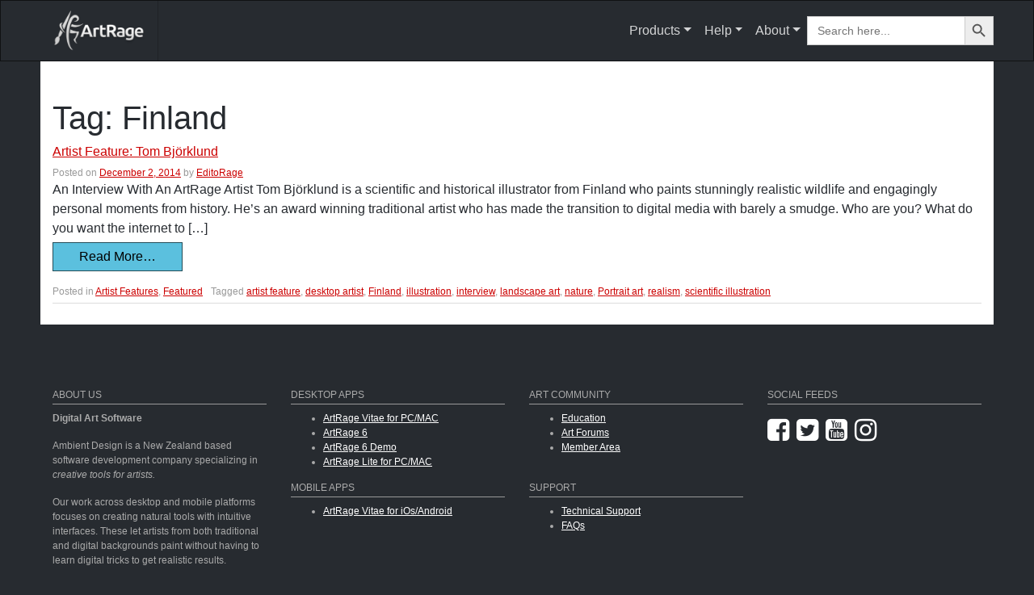

--- FILE ---
content_type: text/html; charset=UTF-8
request_url: https://www.artrage.com/tag/finland/
body_size: 11377
content:
<!DOCTYPE html>
<html lang="en-US">
<head>
	<meta charset="UTF-8">
	<meta name="viewport" content="width=device-width, initial-scale=1, shrink-to-fit=no">
	<link rel="profile" href="https://gmpg.org/xfn/11">
	<title>Finland &#8211; Artrage</title>
<meta name='robots' content='max-image-preview:large' />
<script type="ab8b25eff73e8f1a55ddd383-application/javascript" id='pys-version-script'>console.log('PixelYourSite Free version 11.1.5.2');</script>
<link rel='dns-prefetch' href='//www.googletagmanager.com' />
<link rel="alternate" type="application/rss+xml" title="Artrage &raquo; Feed" href="https://www.artrage.com/feed/" />
<link rel="alternate" type="application/rss+xml" title="Artrage &raquo; Comments Feed" href="https://www.artrage.com/comments/feed/" />
<link rel="alternate" type="application/rss+xml" title="Artrage &raquo; Finland Tag Feed" href="https://www.artrage.com/tag/finland/feed/" />
<style id='wp-img-auto-sizes-contain-inline-css'>
img:is([sizes=auto i],[sizes^="auto," i]){contain-intrinsic-size:3000px 1500px}
/*# sourceURL=wp-img-auto-sizes-contain-inline-css */
</style>
<style id='wp-emoji-styles-inline-css'>

	img.wp-smiley, img.emoji {
		display: inline !important;
		border: none !important;
		box-shadow: none !important;
		height: 1em !important;
		width: 1em !important;
		margin: 0 0.07em !important;
		vertical-align: -0.1em !important;
		background: none !important;
		padding: 0 !important;
	}
/*# sourceURL=wp-emoji-styles-inline-css */
</style>
<style id='wp-block-library-inline-css'>
:root{--wp-block-synced-color:#7a00df;--wp-block-synced-color--rgb:122,0,223;--wp-bound-block-color:var(--wp-block-synced-color);--wp-editor-canvas-background:#ddd;--wp-admin-theme-color:#007cba;--wp-admin-theme-color--rgb:0,124,186;--wp-admin-theme-color-darker-10:#006ba1;--wp-admin-theme-color-darker-10--rgb:0,107,160.5;--wp-admin-theme-color-darker-20:#005a87;--wp-admin-theme-color-darker-20--rgb:0,90,135;--wp-admin-border-width-focus:2px}@media (min-resolution:192dpi){:root{--wp-admin-border-width-focus:1.5px}}.wp-element-button{cursor:pointer}:root .has-very-light-gray-background-color{background-color:#eee}:root .has-very-dark-gray-background-color{background-color:#313131}:root .has-very-light-gray-color{color:#eee}:root .has-very-dark-gray-color{color:#313131}:root .has-vivid-green-cyan-to-vivid-cyan-blue-gradient-background{background:linear-gradient(135deg,#00d084,#0693e3)}:root .has-purple-crush-gradient-background{background:linear-gradient(135deg,#34e2e4,#4721fb 50%,#ab1dfe)}:root .has-hazy-dawn-gradient-background{background:linear-gradient(135deg,#faaca8,#dad0ec)}:root .has-subdued-olive-gradient-background{background:linear-gradient(135deg,#fafae1,#67a671)}:root .has-atomic-cream-gradient-background{background:linear-gradient(135deg,#fdd79a,#004a59)}:root .has-nightshade-gradient-background{background:linear-gradient(135deg,#330968,#31cdcf)}:root .has-midnight-gradient-background{background:linear-gradient(135deg,#020381,#2874fc)}:root{--wp--preset--font-size--normal:16px;--wp--preset--font-size--huge:42px}.has-regular-font-size{font-size:1em}.has-larger-font-size{font-size:2.625em}.has-normal-font-size{font-size:var(--wp--preset--font-size--normal)}.has-huge-font-size{font-size:var(--wp--preset--font-size--huge)}.has-text-align-center{text-align:center}.has-text-align-left{text-align:left}.has-text-align-right{text-align:right}.has-fit-text{white-space:nowrap!important}#end-resizable-editor-section{display:none}.aligncenter{clear:both}.items-justified-left{justify-content:flex-start}.items-justified-center{justify-content:center}.items-justified-right{justify-content:flex-end}.items-justified-space-between{justify-content:space-between}.screen-reader-text{border:0;clip-path:inset(50%);height:1px;margin:-1px;overflow:hidden;padding:0;position:absolute;width:1px;word-wrap:normal!important}.screen-reader-text:focus{background-color:#ddd;clip-path:none;color:#444;display:block;font-size:1em;height:auto;left:5px;line-height:normal;padding:15px 23px 14px;text-decoration:none;top:5px;width:auto;z-index:100000}html :where(.has-border-color){border-style:solid}html :where([style*=border-top-color]){border-top-style:solid}html :where([style*=border-right-color]){border-right-style:solid}html :where([style*=border-bottom-color]){border-bottom-style:solid}html :where([style*=border-left-color]){border-left-style:solid}html :where([style*=border-width]){border-style:solid}html :where([style*=border-top-width]){border-top-style:solid}html :where([style*=border-right-width]){border-right-style:solid}html :where([style*=border-bottom-width]){border-bottom-style:solid}html :where([style*=border-left-width]){border-left-style:solid}html :where(img[class*=wp-image-]){height:auto;max-width:100%}:where(figure){margin:0 0 1em}html :where(.is-position-sticky){--wp-admin--admin-bar--position-offset:var(--wp-admin--admin-bar--height,0px)}@media screen and (max-width:600px){html :where(.is-position-sticky){--wp-admin--admin-bar--position-offset:0px}}

/*# sourceURL=wp-block-library-inline-css */
</style><style id='global-styles-inline-css'>
:root{--wp--preset--aspect-ratio--square: 1;--wp--preset--aspect-ratio--4-3: 4/3;--wp--preset--aspect-ratio--3-4: 3/4;--wp--preset--aspect-ratio--3-2: 3/2;--wp--preset--aspect-ratio--2-3: 2/3;--wp--preset--aspect-ratio--16-9: 16/9;--wp--preset--aspect-ratio--9-16: 9/16;--wp--preset--color--black: #000000;--wp--preset--color--cyan-bluish-gray: #abb8c3;--wp--preset--color--white: #ffffff;--wp--preset--color--pale-pink: #f78da7;--wp--preset--color--vivid-red: #cf2e2e;--wp--preset--color--luminous-vivid-orange: #ff6900;--wp--preset--color--luminous-vivid-amber: #fcb900;--wp--preset--color--light-green-cyan: #7bdcb5;--wp--preset--color--vivid-green-cyan: #00d084;--wp--preset--color--pale-cyan-blue: #8ed1fc;--wp--preset--color--vivid-cyan-blue: #0693e3;--wp--preset--color--vivid-purple: #9b51e0;--wp--preset--gradient--vivid-cyan-blue-to-vivid-purple: linear-gradient(135deg,rgb(6,147,227) 0%,rgb(155,81,224) 100%);--wp--preset--gradient--light-green-cyan-to-vivid-green-cyan: linear-gradient(135deg,rgb(122,220,180) 0%,rgb(0,208,130) 100%);--wp--preset--gradient--luminous-vivid-amber-to-luminous-vivid-orange: linear-gradient(135deg,rgb(252,185,0) 0%,rgb(255,105,0) 100%);--wp--preset--gradient--luminous-vivid-orange-to-vivid-red: linear-gradient(135deg,rgb(255,105,0) 0%,rgb(207,46,46) 100%);--wp--preset--gradient--very-light-gray-to-cyan-bluish-gray: linear-gradient(135deg,rgb(238,238,238) 0%,rgb(169,184,195) 100%);--wp--preset--gradient--cool-to-warm-spectrum: linear-gradient(135deg,rgb(74,234,220) 0%,rgb(151,120,209) 20%,rgb(207,42,186) 40%,rgb(238,44,130) 60%,rgb(251,105,98) 80%,rgb(254,248,76) 100%);--wp--preset--gradient--blush-light-purple: linear-gradient(135deg,rgb(255,206,236) 0%,rgb(152,150,240) 100%);--wp--preset--gradient--blush-bordeaux: linear-gradient(135deg,rgb(254,205,165) 0%,rgb(254,45,45) 50%,rgb(107,0,62) 100%);--wp--preset--gradient--luminous-dusk: linear-gradient(135deg,rgb(255,203,112) 0%,rgb(199,81,192) 50%,rgb(65,88,208) 100%);--wp--preset--gradient--pale-ocean: linear-gradient(135deg,rgb(255,245,203) 0%,rgb(182,227,212) 50%,rgb(51,167,181) 100%);--wp--preset--gradient--electric-grass: linear-gradient(135deg,rgb(202,248,128) 0%,rgb(113,206,126) 100%);--wp--preset--gradient--midnight: linear-gradient(135deg,rgb(2,3,129) 0%,rgb(40,116,252) 100%);--wp--preset--font-size--small: 13px;--wp--preset--font-size--medium: 20px;--wp--preset--font-size--large: 36px;--wp--preset--font-size--x-large: 42px;--wp--preset--spacing--20: 0.44rem;--wp--preset--spacing--30: 0.67rem;--wp--preset--spacing--40: 1rem;--wp--preset--spacing--50: 1.5rem;--wp--preset--spacing--60: 2.25rem;--wp--preset--spacing--70: 3.38rem;--wp--preset--spacing--80: 5.06rem;--wp--preset--shadow--natural: 6px 6px 9px rgba(0, 0, 0, 0.2);--wp--preset--shadow--deep: 12px 12px 50px rgba(0, 0, 0, 0.4);--wp--preset--shadow--sharp: 6px 6px 0px rgba(0, 0, 0, 0.2);--wp--preset--shadow--outlined: 6px 6px 0px -3px rgb(255, 255, 255), 6px 6px rgb(0, 0, 0);--wp--preset--shadow--crisp: 6px 6px 0px rgb(0, 0, 0);}:where(.is-layout-flex){gap: 0.5em;}:where(.is-layout-grid){gap: 0.5em;}body .is-layout-flex{display: flex;}.is-layout-flex{flex-wrap: wrap;align-items: center;}.is-layout-flex > :is(*, div){margin: 0;}body .is-layout-grid{display: grid;}.is-layout-grid > :is(*, div){margin: 0;}:where(.wp-block-columns.is-layout-flex){gap: 2em;}:where(.wp-block-columns.is-layout-grid){gap: 2em;}:where(.wp-block-post-template.is-layout-flex){gap: 1.25em;}:where(.wp-block-post-template.is-layout-grid){gap: 1.25em;}.has-black-color{color: var(--wp--preset--color--black) !important;}.has-cyan-bluish-gray-color{color: var(--wp--preset--color--cyan-bluish-gray) !important;}.has-white-color{color: var(--wp--preset--color--white) !important;}.has-pale-pink-color{color: var(--wp--preset--color--pale-pink) !important;}.has-vivid-red-color{color: var(--wp--preset--color--vivid-red) !important;}.has-luminous-vivid-orange-color{color: var(--wp--preset--color--luminous-vivid-orange) !important;}.has-luminous-vivid-amber-color{color: var(--wp--preset--color--luminous-vivid-amber) !important;}.has-light-green-cyan-color{color: var(--wp--preset--color--light-green-cyan) !important;}.has-vivid-green-cyan-color{color: var(--wp--preset--color--vivid-green-cyan) !important;}.has-pale-cyan-blue-color{color: var(--wp--preset--color--pale-cyan-blue) !important;}.has-vivid-cyan-blue-color{color: var(--wp--preset--color--vivid-cyan-blue) !important;}.has-vivid-purple-color{color: var(--wp--preset--color--vivid-purple) !important;}.has-black-background-color{background-color: var(--wp--preset--color--black) !important;}.has-cyan-bluish-gray-background-color{background-color: var(--wp--preset--color--cyan-bluish-gray) !important;}.has-white-background-color{background-color: var(--wp--preset--color--white) !important;}.has-pale-pink-background-color{background-color: var(--wp--preset--color--pale-pink) !important;}.has-vivid-red-background-color{background-color: var(--wp--preset--color--vivid-red) !important;}.has-luminous-vivid-orange-background-color{background-color: var(--wp--preset--color--luminous-vivid-orange) !important;}.has-luminous-vivid-amber-background-color{background-color: var(--wp--preset--color--luminous-vivid-amber) !important;}.has-light-green-cyan-background-color{background-color: var(--wp--preset--color--light-green-cyan) !important;}.has-vivid-green-cyan-background-color{background-color: var(--wp--preset--color--vivid-green-cyan) !important;}.has-pale-cyan-blue-background-color{background-color: var(--wp--preset--color--pale-cyan-blue) !important;}.has-vivid-cyan-blue-background-color{background-color: var(--wp--preset--color--vivid-cyan-blue) !important;}.has-vivid-purple-background-color{background-color: var(--wp--preset--color--vivid-purple) !important;}.has-black-border-color{border-color: var(--wp--preset--color--black) !important;}.has-cyan-bluish-gray-border-color{border-color: var(--wp--preset--color--cyan-bluish-gray) !important;}.has-white-border-color{border-color: var(--wp--preset--color--white) !important;}.has-pale-pink-border-color{border-color: var(--wp--preset--color--pale-pink) !important;}.has-vivid-red-border-color{border-color: var(--wp--preset--color--vivid-red) !important;}.has-luminous-vivid-orange-border-color{border-color: var(--wp--preset--color--luminous-vivid-orange) !important;}.has-luminous-vivid-amber-border-color{border-color: var(--wp--preset--color--luminous-vivid-amber) !important;}.has-light-green-cyan-border-color{border-color: var(--wp--preset--color--light-green-cyan) !important;}.has-vivid-green-cyan-border-color{border-color: var(--wp--preset--color--vivid-green-cyan) !important;}.has-pale-cyan-blue-border-color{border-color: var(--wp--preset--color--pale-cyan-blue) !important;}.has-vivid-cyan-blue-border-color{border-color: var(--wp--preset--color--vivid-cyan-blue) !important;}.has-vivid-purple-border-color{border-color: var(--wp--preset--color--vivid-purple) !important;}.has-vivid-cyan-blue-to-vivid-purple-gradient-background{background: var(--wp--preset--gradient--vivid-cyan-blue-to-vivid-purple) !important;}.has-light-green-cyan-to-vivid-green-cyan-gradient-background{background: var(--wp--preset--gradient--light-green-cyan-to-vivid-green-cyan) !important;}.has-luminous-vivid-amber-to-luminous-vivid-orange-gradient-background{background: var(--wp--preset--gradient--luminous-vivid-amber-to-luminous-vivid-orange) !important;}.has-luminous-vivid-orange-to-vivid-red-gradient-background{background: var(--wp--preset--gradient--luminous-vivid-orange-to-vivid-red) !important;}.has-very-light-gray-to-cyan-bluish-gray-gradient-background{background: var(--wp--preset--gradient--very-light-gray-to-cyan-bluish-gray) !important;}.has-cool-to-warm-spectrum-gradient-background{background: var(--wp--preset--gradient--cool-to-warm-spectrum) !important;}.has-blush-light-purple-gradient-background{background: var(--wp--preset--gradient--blush-light-purple) !important;}.has-blush-bordeaux-gradient-background{background: var(--wp--preset--gradient--blush-bordeaux) !important;}.has-luminous-dusk-gradient-background{background: var(--wp--preset--gradient--luminous-dusk) !important;}.has-pale-ocean-gradient-background{background: var(--wp--preset--gradient--pale-ocean) !important;}.has-electric-grass-gradient-background{background: var(--wp--preset--gradient--electric-grass) !important;}.has-midnight-gradient-background{background: var(--wp--preset--gradient--midnight) !important;}.has-small-font-size{font-size: var(--wp--preset--font-size--small) !important;}.has-medium-font-size{font-size: var(--wp--preset--font-size--medium) !important;}.has-large-font-size{font-size: var(--wp--preset--font-size--large) !important;}.has-x-large-font-size{font-size: var(--wp--preset--font-size--x-large) !important;}
/*# sourceURL=global-styles-inline-css */
</style>

<style id='classic-theme-styles-inline-css'>
/*! This file is auto-generated */
.wp-block-button__link{color:#fff;background-color:#32373c;border-radius:9999px;box-shadow:none;text-decoration:none;padding:calc(.667em + 2px) calc(1.333em + 2px);font-size:1.125em}.wp-block-file__button{background:#32373c;color:#fff;text-decoration:none}
/*# sourceURL=/wp-includes/css/classic-themes.min.css */
</style>
<link rel='stylesheet' id='foobox-free-min-css' href='https://www.artrage.com/wp-content/plugins/foobox-image-lightbox/free/css/foobox.free.min.css?ver=2.7.41' media='all' />
<link rel='stylesheet' id='ivory-search-styles-css' href='https://www.artrage.com/wp-content/plugins/add-search-to-menu/public/css/ivory-search.min.css?ver=5.5' media='all' />
<link rel='stylesheet' id='child-understrap-styles-css' href='https://www.artrage.com/wp-content/themes/understrap-child-mod/css/child-theme.min.css?ver=1655433381' media='all' />
<script id="jquery-core-js-extra" type="ab8b25eff73e8f1a55ddd383-text/javascript">
var pysFacebookRest = {"restApiUrl":"https://www.artrage.com/wp-json/pys-facebook/v1/event","debug":""};
//# sourceURL=jquery-core-js-extra
</script>
<script src="https://www.artrage.com/wp-includes/js/jquery/jquery.min.js?ver=3.7.1" id="jquery-core-js" type="ab8b25eff73e8f1a55ddd383-text/javascript"></script>
<script src="https://www.artrage.com/wp-includes/js/jquery/jquery-migrate.min.js?ver=3.4.1" id="jquery-migrate-js" type="ab8b25eff73e8f1a55ddd383-text/javascript"></script>
<script src="https://www.artrage.com/wp-content/plugins/pixelyoursite/dist/scripts/jquery.bind-first-0.2.3.min.js?ver=0.2.3" id="jquery-bind-first-js" type="ab8b25eff73e8f1a55ddd383-text/javascript"></script>
<script src="https://www.artrage.com/wp-content/plugins/pixelyoursite/dist/scripts/js.cookie-2.1.3.min.js?ver=2.1.3" id="js-cookie-pys-js" type="ab8b25eff73e8f1a55ddd383-text/javascript"></script>
<script src="https://www.artrage.com/wp-content/plugins/pixelyoursite/dist/scripts/tld.min.js?ver=2.3.1" id="js-tld-js" type="ab8b25eff73e8f1a55ddd383-text/javascript"></script>
<script id="pys-js-extra" type="ab8b25eff73e8f1a55ddd383-text/javascript">
var pysOptions = {"staticEvents":{"facebook":{"init_event":[{"delay":0,"type":"static","ajaxFire":false,"name":"PageView","pixelIds":["222981454711471"],"eventID":"7506163c-869b-4d94-90cc-16d570618c7e","params":{"page_title":"Finland","post_type":"tag","post_id":57,"plugin":"PixelYourSite","user_role":"guest","event_url":"www.artrage.com/tag/finland/"},"e_id":"init_event","ids":[],"hasTimeWindow":false,"timeWindow":0,"woo_order":"","edd_order":""}]}},"dynamicEvents":[],"triggerEvents":[],"triggerEventTypes":[],"facebook":{"pixelIds":["222981454711471"],"advancedMatching":[],"advancedMatchingEnabled":true,"removeMetadata":false,"wooVariableAsSimple":false,"serverApiEnabled":true,"wooCRSendFromServer":false,"send_external_id":null,"enabled_medical":false,"do_not_track_medical_param":["event_url","post_title","page_title","landing_page","content_name","categories","category_name","tags"],"meta_ldu":false},"debug":"","siteUrl":"https://www.artrage.com","ajaxUrl":"https://www.artrage.com/wp-admin/admin-ajax.php","ajax_event":"075908e82d","enable_remove_download_url_param":"1","cookie_duration":"7","last_visit_duration":"60","enable_success_send_form":"","ajaxForServerEvent":"1","ajaxForServerStaticEvent":"1","useSendBeacon":"1","send_external_id":"1","external_id_expire":"180","track_cookie_for_subdomains":"1","google_consent_mode":"1","gdpr":{"ajax_enabled":false,"all_disabled_by_api":false,"facebook_disabled_by_api":false,"analytics_disabled_by_api":false,"google_ads_disabled_by_api":false,"pinterest_disabled_by_api":false,"bing_disabled_by_api":false,"reddit_disabled_by_api":false,"externalID_disabled_by_api":false,"facebook_prior_consent_enabled":true,"analytics_prior_consent_enabled":true,"google_ads_prior_consent_enabled":null,"pinterest_prior_consent_enabled":true,"bing_prior_consent_enabled":true,"cookiebot_integration_enabled":false,"cookiebot_facebook_consent_category":"marketing","cookiebot_analytics_consent_category":"statistics","cookiebot_tiktok_consent_category":"marketing","cookiebot_google_ads_consent_category":"marketing","cookiebot_pinterest_consent_category":"marketing","cookiebot_bing_consent_category":"marketing","consent_magic_integration_enabled":false,"real_cookie_banner_integration_enabled":false,"cookie_notice_integration_enabled":false,"cookie_law_info_integration_enabled":false,"analytics_storage":{"enabled":true,"value":"granted","filter":false},"ad_storage":{"enabled":true,"value":"granted","filter":false},"ad_user_data":{"enabled":true,"value":"granted","filter":false},"ad_personalization":{"enabled":true,"value":"granted","filter":false}},"cookie":{"disabled_all_cookie":false,"disabled_start_session_cookie":false,"disabled_advanced_form_data_cookie":false,"disabled_landing_page_cookie":false,"disabled_first_visit_cookie":false,"disabled_trafficsource_cookie":false,"disabled_utmTerms_cookie":false,"disabled_utmId_cookie":false},"tracking_analytics":{"TrafficSource":"direct","TrafficLanding":"undefined","TrafficUtms":[],"TrafficUtmsId":[]},"GATags":{"ga_datalayer_type":"default","ga_datalayer_name":"dataLayerPYS"},"woo":{"enabled":false},"edd":{"enabled":false},"cache_bypass":"1769275585"};
//# sourceURL=pys-js-extra
</script>
<script src="https://www.artrage.com/wp-content/plugins/pixelyoursite/dist/scripts/public.js?ver=11.1.5.2" id="pys-js" type="ab8b25eff73e8f1a55ddd383-text/javascript"></script>
<script id="foobox-free-min-js-before" type="ab8b25eff73e8f1a55ddd383-text/javascript">
/* Run FooBox FREE (v2.7.41) */
var FOOBOX = window.FOOBOX = {
	ready: true,
	disableOthers: false,
	o: {wordpress: { enabled: true }, countMessage:'image %index of %total', captions: { dataTitle: ["captionTitle","title"], dataDesc: ["captionDesc","description"] }, rel: '', excludes:'.fbx-link,.nofoobox,.nolightbox,a[href*="pinterest.com/pin/create/button/"]', affiliate : { enabled: false }},
	selectors: [
		".foogallery-container.foogallery-lightbox-foobox", ".foogallery-container.foogallery-lightbox-foobox-free", ".gallery", ".wp-block-gallery", ".wp-caption", ".wp-block-image", "a:has(img[class*=wp-image-])", ".post a:has(img[class*=wp-image-])", ".foobox"
	],
	pre: function( $ ){
		// Custom JavaScript (Pre)
		
	},
	post: function( $ ){
		// Custom JavaScript (Post)
		
		// Custom Captions Code
		
	},
	custom: function( $ ){
		// Custom Extra JS
		
	}
};
//# sourceURL=foobox-free-min-js-before
</script>
<script src="https://www.artrage.com/wp-content/plugins/foobox-image-lightbox/free/js/foobox.free.min.js?ver=2.7.41" id="foobox-free-min-js" type="ab8b25eff73e8f1a55ddd383-text/javascript"></script>
<link rel="https://api.w.org/" href="https://www.artrage.com/wp-json/" /><link rel="alternate" title="JSON" type="application/json" href="https://www.artrage.com/wp-json/wp/v2/tags/57" /><link rel="EditURI" type="application/rsd+xml" title="RSD" href="https://www.artrage.com/xmlrpc.php?rsd" />
<meta name="generator" content="WordPress 6.9" />
<meta name="generator" content="Site Kit by Google 1.170.0" />18ixv3fdp8bdhktzyihil0i8gttoir    
    <script type="ab8b25eff73e8f1a55ddd383-text/javascript">
        var ajaxurl = 'https://www.artrage.com/wp-admin/admin-ajax.php';
    </script>
<meta name="mobile-web-app-capable" content="yes">
<meta name="apple-mobile-web-app-capable" content="yes">
<meta name="apple-mobile-web-app-title" content="Artrage - ">

<!-- Google Tag Manager snippet added by Site Kit -->
<script type="ab8b25eff73e8f1a55ddd383-text/javascript">
			( function( w, d, s, l, i ) {
				w[l] = w[l] || [];
				w[l].push( {'gtm.start': new Date().getTime(), event: 'gtm.js'} );
				var f = d.getElementsByTagName( s )[0],
					j = d.createElement( s ), dl = l != 'dataLayer' ? '&l=' + l : '';
				j.async = true;
				j.src = 'https://www.googletagmanager.com/gtm.js?id=' + i + dl;
				f.parentNode.insertBefore( j, f );
			} )( window, document, 'script', 'dataLayer', 'GTM-MQNR5MR' );
			
</script>

<!-- End Google Tag Manager snippet added by Site Kit -->
<link rel="icon" href="https://www.artrage.com/wp-content/uploads/2021/08/cropped-ArtRage-6-Logo-32x32.png" sizes="32x32" />
<link rel="icon" href="https://www.artrage.com/wp-content/uploads/2021/08/cropped-ArtRage-6-Logo-192x192.png" sizes="192x192" />
<link rel="apple-touch-icon" href="https://www.artrage.com/wp-content/uploads/2021/08/cropped-ArtRage-6-Logo-180x180.png" />
<meta name="msapplication-TileImage" content="https://www.artrage.com/wp-content/uploads/2021/08/cropped-ArtRage-6-Logo-270x270.png" />
		<style id="wp-custom-css">
			.su-box-title {
	color: white;
}		</style>
		</head>

<body class="archive tag tag-finland tag-57 wp-custom-logo wp-embed-responsive wp-theme-understrap wp-child-theme-understrap-child-mod understrap group-blog hfeed" itemscope itemtype="http://schema.org/WebSite">
		<!-- Google Tag Manager (noscript) snippet added by Site Kit -->
		<noscript>
			<iframe src="https://www.googletagmanager.com/ns.html?id=GTM-MQNR5MR" height="0" width="0" style="display:none;visibility:hidden"></iframe>
		</noscript>
		<!-- End Google Tag Manager (noscript) snippet added by Site Kit -->
			<div id="fb-root"></div>
	  <script async defer crossorigin="anonymous" src="https://connect.facebook.net/en_GB/sdk.js#xfbml=1&version=v8.0&appId=154313424642512&autoLogAppEvents=1" nonce="xMU4GASZ" type="ab8b25eff73e8f1a55ddd383-text/javascript"></script>
<div class="site" id="page">

	<!-- ******************* The Navbar Area ******************* -->
	<div id="wrapper-navbar">

		<a class="skip-link sr-only sr-only-focusable" href="#content">Skip to content</a>

		<nav id="main-nav" class="navbar navbar-expand-md navbar-dark bg-dark fixed-top" aria-labelledby="main-nav-label">

			<h2 id="main-nav-label" class="sr-only">
				Main Navigation			</h2>

					<div class="container">
		
					<!-- Your site title as branding in the menu -->
					<a href="https://www.artrage.com/" class="navbar-brand custom-logo-link" rel="home"><img width="278" height="123" src="https://www.artrage.com/wp-content/uploads/2021/08/ArtRage-NavBar.png" class="img-fluid" alt="ArtRage Logo" decoding="async" /></a>					<!-- end custom logo -->

				<button class="navbar-toggler" type="button" data-toggle="collapse" data-target="#navbarNavDropdown" aria-controls="navbarNavDropdown" aria-expanded="false" aria-label="Toggle navigation">
					<span class="navbar-toggler-icon"></span>
				</button>

				<!-- The WordPress Menu goes here -->
				<div id="navbarNavDropdown" class="collapse navbar-collapse"><ul id="main-menu" class="navbar-nav ml-auto"><li itemscope="itemscope" itemtype="https://www.schema.org/SiteNavigationElement" id="menu-item-64" class="menu-item menu-item-type-custom menu-item-object-custom menu-item-has-children dropdown menu-item-64 nav-item"><a title="Products" href="#" data-toggle="dropdown" aria-haspopup="true" aria-expanded="false" class="dropdown-toggle nav-link" id="menu-item-dropdown-64">Products</a>
<ul class="dropdown-menu" aria-labelledby="menu-item-dropdown-64" role="menu">
	<li itemscope="itemscope" itemtype="https://www.schema.org/SiteNavigationElement" id="menu-item-139211" class="menu-item menu-item-type-post_type menu-item-object-page menu-item-139211 nav-item"><a title="ArtRage Store" href="https://www.artrage.com/buy/" class="dropdown-item">ArtRage Store</a></li>
	<li itemscope="itemscope" itemtype="https://www.schema.org/SiteNavigationElement" id="menu-item-68" class="menu-item menu-item-type-post_type menu-item-object-page menu-item-68 nav-item"><a title="ArtRage Vitae Desktop" href="https://www.artrage.com/artrage/" class="dropdown-item">ArtRage Vitae Desktop</a></li>
	<li itemscope="itemscope" itemtype="https://www.schema.org/SiteNavigationElement" id="menu-item-138089" class="menu-item menu-item-type-post_type menu-item-object-page menu-item-138089 nav-item"><a title="ArtRage Vitae Mobile" href="https://www.artrage.com/artrage-vitae/" class="dropdown-item">ArtRage Vitae Mobile</a></li>
	<li itemscope="itemscope" itemtype="https://www.schema.org/SiteNavigationElement" id="menu-item-138647" class="menu-item menu-item-type-post_type menu-item-object-page menu-item-138647 nav-item"><a title="ArtRage 6" href="https://www.artrage.com/artrage-6/" class="dropdown-item">ArtRage 6</a></li>
	<li itemscope="itemscope" itemtype="https://www.schema.org/SiteNavigationElement" id="menu-item-138090" class="menu-item menu-item-type-post_type menu-item-object-page menu-item-138090 nav-item"><a title="ArtRage Lite" href="https://www.artrage.com/artrage-lite/" class="dropdown-item">ArtRage Lite</a></li>
	<li itemscope="itemscope" itemtype="https://www.schema.org/SiteNavigationElement" id="menu-item-139237" class="menu-item menu-item-type-post_type menu-item-object-page menu-item-139237 nav-item"><a title="Demos" href="https://www.artrage.com/demos/" class="dropdown-item">Demos</a></li>
	<li itemscope="itemscope" itemtype="https://www.schema.org/SiteNavigationElement" id="menu-item-138237" class="menu-item menu-item-type-custom menu-item-object-custom menu-item-138237 nav-item"><a title="Member Area" href="https://members.artrage.com" class="dropdown-item">Member Area</a></li>
</ul>
</li>
<li itemscope="itemscope" itemtype="https://www.schema.org/SiteNavigationElement" id="menu-item-69" class="menu-item menu-item-type-custom menu-item-object-custom menu-item-has-children dropdown menu-item-69 nav-item"><a title="Help" href="#" data-toggle="dropdown" aria-haspopup="true" aria-expanded="false" class="dropdown-toggle nav-link" id="menu-item-dropdown-69">Help</a>
<ul class="dropdown-menu" aria-labelledby="menu-item-dropdown-69" role="menu">
	<li itemscope="itemscope" itemtype="https://www.schema.org/SiteNavigationElement" id="menu-item-138091" class="menu-item menu-item-type-post_type menu-item-object-page menu-item-138091 nav-item"><a title="FAQs" href="https://www.artrage.com/faqs/" class="dropdown-item">FAQs</a></li>
	<li itemscope="itemscope" itemtype="https://www.schema.org/SiteNavigationElement" id="menu-item-138092" class="menu-item menu-item-type-post_type menu-item-object-page menu-item-138092 nav-item"><a title="Support" href="https://www.artrage.com/support/" class="dropdown-item">Support</a></li>
	<li itemscope="itemscope" itemtype="https://www.schema.org/SiteNavigationElement" id="menu-item-138094" class="menu-item menu-item-type-custom menu-item-object-custom menu-item-138094 nav-item"><a title="Forums" href="https://forums.artrage.com" class="dropdown-item">Forums</a></li>
</ul>
</li>
<li itemscope="itemscope" itemtype="https://www.schema.org/SiteNavigationElement" id="menu-item-70" class="menu-item menu-item-type-custom menu-item-object-custom menu-item-has-children dropdown menu-item-70 nav-item"><a title="About" href="#" data-toggle="dropdown" aria-haspopup="true" aria-expanded="false" class="dropdown-toggle nav-link" id="menu-item-dropdown-70">About</a>
<ul class="dropdown-menu" aria-labelledby="menu-item-dropdown-70" role="menu">
	<li itemscope="itemscope" itemtype="https://www.schema.org/SiteNavigationElement" id="menu-item-138234" class="menu-item menu-item-type-post_type menu-item-object-page menu-item-138234 nav-item"><a title="About ArtRage" href="https://www.artrage.com/about-artrage-software/" class="dropdown-item">About ArtRage</a></li>
	<li itemscope="itemscope" itemtype="https://www.schema.org/SiteNavigationElement" id="menu-item-139294" class="menu-item menu-item-type-post_type menu-item-object-page menu-item-139294 nav-item"><a title="ArtRage Galleries" href="https://www.artrage.com/artrage-galleries/" class="dropdown-item">ArtRage Galleries</a></li>
	<li itemscope="itemscope" itemtype="https://www.schema.org/SiteNavigationElement" id="menu-item-139263" class="menu-item menu-item-type-post_type menu-item-object-page menu-item-139263 nav-item"><a title="Education" href="https://www.artrage.com/educational-software/" class="dropdown-item">Education</a></li>
</ul>
</li>
<li class="search-menu astm-search-menu is-menu default menu-item"><form  class="is-search-form is-form-style is-form-style-3 is-form-id-0 " action="https://www.artrage.com/" method="get" role="search" ><label for="is-search-input-0"><span class="is-screen-reader-text">Search for:</span><input  type="search" id="is-search-input-0" name="s" value="" class="is-search-input" placeholder="Search here..." autocomplete=off /></label><button type="submit" class="is-search-submit"><span class="is-screen-reader-text">Search Button</span><span class="is-search-icon"><svg focusable="false" aria-label="Search" xmlns="http://www.w3.org/2000/svg" viewBox="0 0 24 24" width="24px"><path d="M15.5 14h-.79l-.28-.27C15.41 12.59 16 11.11 16 9.5 16 5.91 13.09 3 9.5 3S3 5.91 3 9.5 5.91 16 9.5 16c1.61 0 3.09-.59 4.23-1.57l.27.28v.79l5 4.99L20.49 19l-4.99-5zm-6 0C7.01 14 5 11.99 5 9.5S7.01 5 9.5 5 14 7.01 14 9.5 11.99 14 9.5 14z"></path></svg></span></button></form><div class="search-close"></div></li></ul></div>						</div><!-- .container -->
			
		</nav><!-- .site-navigation -->

	</div><!-- #wrapper-navbar end -->

<div class="wrapper" id="archive-wrapper">

	<div class="container" id="content" tabindex="-1">

		<div class="row">

			<!-- Do the left sidebar check -->
			
<div class="col-md content-area" id="primary">

			<main class="site-main" id="main">

									<header class="page-header">
						<h1 class="page-title">Tag: <span>Finland</span></h1>					</header><!-- .page-header -->
					
<article class="post-6299 post type-post status-publish format-standard has-post-thumbnail hentry category-artist-features category-featured tag-artist-feature tag-desktop-artist tag-finland tag-illustration tag-interview tag-landscape-art tag-nature tag-portrait-art tag-realism tag-scientific-illustration" id="post-6299">

	<header class="entry-header">

		<h2 class="entry-title"><a href="https://www.artrage.com/artist-feature-tom-bjorklund/" rel="bookmark">Artist Feature: Tom Björklund</a></h2>
		
			<div class="entry-meta">
				<span class="posted-on">Posted on <a href="https://www.artrage.com/artist-feature-tom-bjorklund/" rel="bookmark"><time class="entry-date published updated" datetime="2014-12-02T12:08:16+13:00">December 2, 2014</time></a></span><span class="byline"> by<span class="author vcard"> <a class="url fn n" href="https://www.artrage.com/author/editorage/">EditoRage</a></span></span>			</div><!-- .entry-meta -->

		
	</header><!-- .entry-header -->

	
	<div class="entry-content">

		An Interview With An ArtRage Artist Tom Björklund is a scientific and historical illustrator from Finland who paints stunningly realistic wildlife and engagingly personal moments from history. He&#8217;s an award winning traditional artist who has made the transition to digital media with barely a smudge. Who are you? What do you want the internet to [&#8230;]<p><a class="btn btn-secondary understrap-read-more-link" href="https://www.artrage.com/artist-feature-tom-bjorklund/">Read More&#8230;</a></p>
		
	</div><!-- .entry-content -->

	<footer class="entry-footer">

		<span class="cat-links">Posted in <a href="https://www.artrage.com/category/artist-features/" rel="category tag">Artist Features</a>, <a href="https://www.artrage.com/category/featured/" rel="category tag">Featured</a></span><span class="tags-links">Tagged <a href="https://www.artrage.com/tag/artist-feature/" rel="tag">artist feature</a>, <a href="https://www.artrage.com/tag/desktop-artist/" rel="tag">desktop artist</a>, <a href="https://www.artrage.com/tag/finland/" rel="tag">Finland</a>, <a href="https://www.artrage.com/tag/illustration/" rel="tag">illustration</a>, <a href="https://www.artrage.com/tag/interview/" rel="tag">interview</a>, <a href="https://www.artrage.com/tag/landscape-art/" rel="tag">landscape art</a>, <a href="https://www.artrage.com/tag/nature/" rel="tag">nature</a>, <a href="https://www.artrage.com/tag/portrait-art/" rel="tag">Portrait art</a>, <a href="https://www.artrage.com/tag/realism/" rel="tag">realism</a>, <a href="https://www.artrage.com/tag/scientific-illustration/" rel="tag">scientific illustration</a></span>
	</footer><!-- .entry-footer -->

</article><!-- #post-## -->

			</main><!-- #main -->

			
</div><!-- #closing the primary container from /global-templates/left-sidebar-check.php -->


		</div><!-- .row -->

	</div><!-- #content -->

</div><!-- #archive-wrapper -->




<div class="wrapper" id="wrapper-footer">

	<div class="container">

		<div class="row">
			<div class = 'col-md-3'>
				<h4>
					About Us
				</h4>
				<p>
					<b>Digital Art Software</b>
				</p>
				<p>
					Ambient Design is a New Zealand based software development company specializing in <i>creative tools for artists.</i></p>
				<p>Our work across desktop and mobile platforms focuses on creating natural tools with intuitive interfaces. These let artists from both traditional and digital backgrounds paint without having to learn digital tricks to get realistic results.
				</p>
			</div>
			<div class = 'col-md-6'>
				<div class = 'row'>
					<div class = 'col-md-6'>
						<h4>
							Desktop Apps
						</h4>
						<ul>
							<li><a href = '/artrage'>ArtRage Vitae for PC/MAC</a></li>
							<li><a href = '/artrage-6'>ArtRage 6</a></li>
							<li><a href = '/demos'>ArtRage 6 Demo</a></li>
							<li><a href = '/artrage-lite'>ArtRage Lite for PC/MAC</a></li>
						</ul>
					</div>
					<div class = 'col-md-6'>
						<h4>
							Art Community
						</h4>
						<ul>
							<li><a href = '/educational-software/'>Education</a></li>
							<li><a href = 'https://forums.artrage.com'>Art Forums</a></li>
							<li><a href = 'https://members.artrage.com'>Member Area</a></li>
						</ul>
					</div>
				</div>
				<div class = 'row'>
					<div class = 'col-md-6'>
						<h4>
							Mobile Apps
						</h4>
						<ul>
							<li><a href = '/artrage-vitae'>ArtRage Vitae for iOs/Android</a></li>
						</ul>
						
					</div>
					<div class = 'col-md-6'>
						<h4>
							Support
						</h4>
						<ul>
							<li><a href = '/support'>Technical Support</a></li>
							<li><a href = '/faqs'>FAQs</a></li>
						</ul>
					</div>
				</div>
			</div>
			<div class = 'col-md-3 icons'>
				<h4>
					Social Feeds
				</h4>
				<a title=Facebook href='https://www.facebook.com/artrage' target='_blank' rel='noopener'>
                                       <span class='fa fa-facebook-square'></span>
                                    </a>
                                    <a title=Twitter href=https://twitter.com/artrage target=_blank rel=noopener>
                                       <span class='fa fa-twitter-square'></span>
                                    </a>
                                    <a title=Youtube href=https://www.youtube.com/user/ArtRagetv target=_blank rel=noopener>
                                        <span class='fa fa-youtube-square'></span>
                                    </a>
                                    <a title=Instagram href=https://www.instagram.com/artrage_paint target=_blank rel=noopener>
                                        <span class='fa fa-instagram'></span>
                                    </a>
			</div>
		</div>
		<footer class="site-footer" id="colophon" class='bg-black'>
		<div class = 'row'>
			<div class="col-md-6">
					<div class="site-info">

						&copy; Ambient Design 2026				</div><!-- .site-info -->

			</div>
			<div class = 'col-md-6 text-right'>
						<a href = '/'>Home</a> | <a href = '/about-us'>Ambient Design</a> | <a href = '/privacy'>Privacy Policy</a> | <a href = '#'>Back to Top</a>
		     </div>
		</div><!-- row end -->
		</footer><!-- #colophon -->
	</div><!-- container end -->

</div><!-- wrapper end -->

</div><!-- #page we need this extra closing tag here -->

<script type="speculationrules">
{"prefetch":[{"source":"document","where":{"and":[{"href_matches":"/*"},{"not":{"href_matches":["/wp-*.php","/wp-admin/*","/wp-content/uploads/*","/wp-content/*","/wp-content/plugins/*","/wp-content/themes/understrap-child-mod/*","/wp-content/themes/understrap/*","/*\\?(.+)"]}},{"not":{"selector_matches":"a[rel~=\"nofollow\"]"}},{"not":{"selector_matches":".no-prefetch, .no-prefetch a"}}]},"eagerness":"conservative"}]}
</script>
<noscript><img height="1" width="1" style="display: none;" src="https://www.facebook.com/tr?id=222981454711471&ev=PageView&noscript=1&cd%5Bpage_title%5D=Finland&cd%5Bpost_type%5D=tag&cd%5Bpost_id%5D=57&cd%5Bplugin%5D=PixelYourSite&cd%5Buser_role%5D=guest&cd%5Bevent_url%5D=www.artrage.com%2Ftag%2Ffinland%2F" alt=""></noscript>
<script src="https://www.artrage.com/wp-content/themes/understrap-child-mod/js/child-theme.min.js?ver=22.477" id="child-understrap-scripts-js" type="ab8b25eff73e8f1a55ddd383-text/javascript"></script>
<script id="ivory-search-scripts-js-extra" type="ab8b25eff73e8f1a55ddd383-text/javascript">
var IvorySearchVars = {"is_analytics_enabled":"1"};
//# sourceURL=ivory-search-scripts-js-extra
</script>
<script src="https://www.artrage.com/wp-content/plugins/add-search-to-menu/public/js/ivory-search.min.js?ver=5.5" id="ivory-search-scripts-js" type="ab8b25eff73e8f1a55ddd383-text/javascript"></script>
<script id="wp-emoji-settings" type="application/json">
{"baseUrl":"https://s.w.org/images/core/emoji/17.0.2/72x72/","ext":".png","svgUrl":"https://s.w.org/images/core/emoji/17.0.2/svg/","svgExt":".svg","source":{"concatemoji":"https://www.artrage.com/wp-includes/js/wp-emoji-release.min.js?ver=6.9"}}
</script>
<script type="ab8b25eff73e8f1a55ddd383-module">
/*! This file is auto-generated */
const a=JSON.parse(document.getElementById("wp-emoji-settings").textContent),o=(window._wpemojiSettings=a,"wpEmojiSettingsSupports"),s=["flag","emoji"];function i(e){try{var t={supportTests:e,timestamp:(new Date).valueOf()};sessionStorage.setItem(o,JSON.stringify(t))}catch(e){}}function c(e,t,n){e.clearRect(0,0,e.canvas.width,e.canvas.height),e.fillText(t,0,0);t=new Uint32Array(e.getImageData(0,0,e.canvas.width,e.canvas.height).data);e.clearRect(0,0,e.canvas.width,e.canvas.height),e.fillText(n,0,0);const a=new Uint32Array(e.getImageData(0,0,e.canvas.width,e.canvas.height).data);return t.every((e,t)=>e===a[t])}function p(e,t){e.clearRect(0,0,e.canvas.width,e.canvas.height),e.fillText(t,0,0);var n=e.getImageData(16,16,1,1);for(let e=0;e<n.data.length;e++)if(0!==n.data[e])return!1;return!0}function u(e,t,n,a){switch(t){case"flag":return n(e,"\ud83c\udff3\ufe0f\u200d\u26a7\ufe0f","\ud83c\udff3\ufe0f\u200b\u26a7\ufe0f")?!1:!n(e,"\ud83c\udde8\ud83c\uddf6","\ud83c\udde8\u200b\ud83c\uddf6")&&!n(e,"\ud83c\udff4\udb40\udc67\udb40\udc62\udb40\udc65\udb40\udc6e\udb40\udc67\udb40\udc7f","\ud83c\udff4\u200b\udb40\udc67\u200b\udb40\udc62\u200b\udb40\udc65\u200b\udb40\udc6e\u200b\udb40\udc67\u200b\udb40\udc7f");case"emoji":return!a(e,"\ud83e\u1fac8")}return!1}function f(e,t,n,a){let r;const o=(r="undefined"!=typeof WorkerGlobalScope&&self instanceof WorkerGlobalScope?new OffscreenCanvas(300,150):document.createElement("canvas")).getContext("2d",{willReadFrequently:!0}),s=(o.textBaseline="top",o.font="600 32px Arial",{});return e.forEach(e=>{s[e]=t(o,e,n,a)}),s}function r(e){var t=document.createElement("script");t.src=e,t.defer=!0,document.head.appendChild(t)}a.supports={everything:!0,everythingExceptFlag:!0},new Promise(t=>{let n=function(){try{var e=JSON.parse(sessionStorage.getItem(o));if("object"==typeof e&&"number"==typeof e.timestamp&&(new Date).valueOf()<e.timestamp+604800&&"object"==typeof e.supportTests)return e.supportTests}catch(e){}return null}();if(!n){if("undefined"!=typeof Worker&&"undefined"!=typeof OffscreenCanvas&&"undefined"!=typeof URL&&URL.createObjectURL&&"undefined"!=typeof Blob)try{var e="postMessage("+f.toString()+"("+[JSON.stringify(s),u.toString(),c.toString(),p.toString()].join(",")+"));",a=new Blob([e],{type:"text/javascript"});const r=new Worker(URL.createObjectURL(a),{name:"wpTestEmojiSupports"});return void(r.onmessage=e=>{i(n=e.data),r.terminate(),t(n)})}catch(e){}i(n=f(s,u,c,p))}t(n)}).then(e=>{for(const n in e)a.supports[n]=e[n],a.supports.everything=a.supports.everything&&a.supports[n],"flag"!==n&&(a.supports.everythingExceptFlag=a.supports.everythingExceptFlag&&a.supports[n]);var t;a.supports.everythingExceptFlag=a.supports.everythingExceptFlag&&!a.supports.flag,a.supports.everything||((t=a.source||{}).concatemoji?r(t.concatemoji):t.wpemoji&&t.twemoji&&(r(t.twemoji),r(t.wpemoji)))});
//# sourceURL=https://www.artrage.com/wp-includes/js/wp-emoji-loader.min.js
</script>

<script src="/cdn-cgi/scripts/7d0fa10a/cloudflare-static/rocket-loader.min.js" data-cf-settings="ab8b25eff73e8f1a55ddd383-|49" defer></script><script defer src="https://static.cloudflareinsights.com/beacon.min.js/vcd15cbe7772f49c399c6a5babf22c1241717689176015" integrity="sha512-ZpsOmlRQV6y907TI0dKBHq9Md29nnaEIPlkf84rnaERnq6zvWvPUqr2ft8M1aS28oN72PdrCzSjY4U6VaAw1EQ==" data-cf-beacon='{"version":"2024.11.0","token":"611df419f2e44d739f1f94305eabd638","r":1,"server_timing":{"name":{"cfCacheStatus":true,"cfEdge":true,"cfExtPri":true,"cfL4":true,"cfOrigin":true,"cfSpeedBrain":true},"location_startswith":null}}' crossorigin="anonymous"></script>
</body>

</html>

